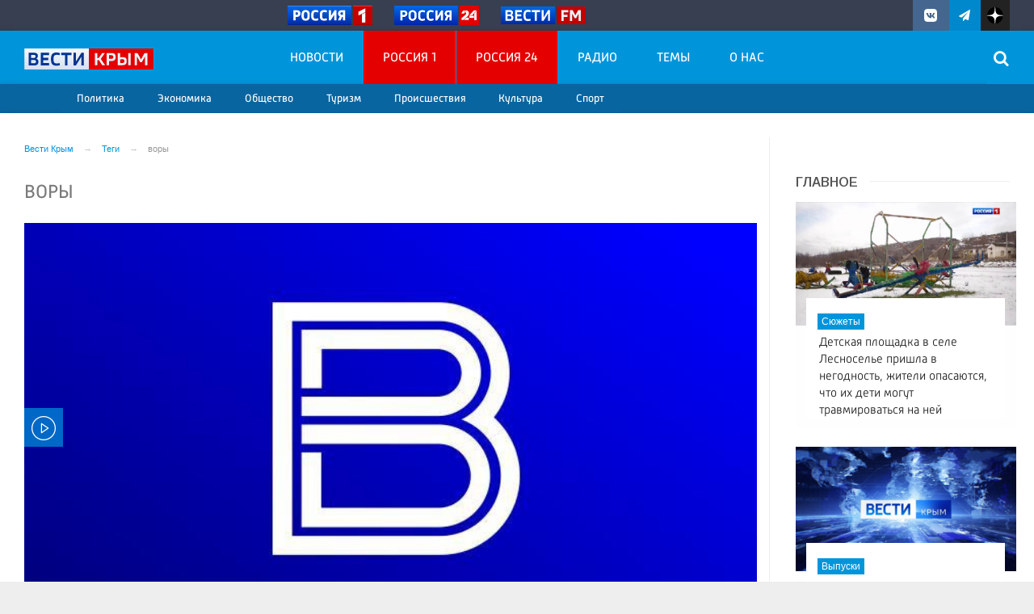

--- FILE ---
content_type: text/html; charset=UTF-8
request_url: https://vesti-k.ru/tag/vory/
body_size: 13290
content:

<!DOCTYPE html>
<html class="no-js" lang="ru-RU" dir="ltr">
    <head>
        <meta charset="UTF-8">
        <meta http-equiv="X-UA-Compatible" content="IE=edge">
        <meta name="viewport" content="width=device-width, initial-scale=1.0">
		<meta http-equiv="x-dns-prefetch-control" content="on">
		<meta name="robots" content="index, follow, max-image-preview:large">
		<meta name="google-site-verification" content="TOIxgXVf3etF5sSEdFS-2ZaLT34apBixULjC_lB24Vk" />
		<meta name="wmail-verification" content="e5b1b1d030f8bb1b9bf2440cbbc2bc57" />
		<title>воры</title>
		<link rel="dns-prefetch" href="https://vk.com/">
		<link rel="dns-prefetch" href="https://ok.ru/">
		<link rel="dns-prefetch" href="https://graph.facebook.com/">
		<link rel="dns-prefetch" href="https://connect.ok.ru/">
		<link rel="dns-prefetch" href="https://connect.mail.ru/">
		<link rel="preconnect" href="https://vk.com/" crossorigin>
		<link rel="preconnect" href="https://graph.facebook.com/" crossorigin>
		<link rel="preconnect" href="https://connect.ok.ru/" crossorigin>
		<link rel="preconnect" href="https://connect.mail.ru/" crossorigin>
		<link href="/js/priority-nav.min.js" rel="preload" as="script">
		<link rel="preload" href="/fonts/Russia-Medium.woff" as="font" type="font/woff" crossorigin="anonymous">
		<link rel="preload" href="/fonts/Russia.woff" as="font" type="font/woff" crossorigin="anonymous">
		<link rel="preload" href="/fonts/Merriweather.woff2" as="font" type="font/woff" crossorigin="anonymous">
		<link rel="preload" href="/fonts/Merriweather-Italic.woff2" as="font" type="font/woff" crossorigin="anonymous">
		<link rel="preload" href="/fonts/Russia-Light.woff" as="font" type="font/woff" crossorigin="anonymous">
		<link rel="preload" href="/fonts/icos.woff2?18417597" as="font" type="font/woff" crossorigin="anonymous">
		
		<link rel="alternate" type="application/rss+xml" title="RSS" href="/rss/" />
		
		<link rel="preconnect" href="https://fonts.googleapis.com">
		<link rel="preconnect" href="https://fonts.gstatic.com" crossorigin>
		<link href="https://fonts.googleapis.com/css2?family=Arimo:ital,wght@0,400;0,500;0,600;0,700;1,400;1,500;1,700&display=swap" rel="stylesheet">
		
		<link rel="icon" type="image/png" href="/favicon-16x16.png">
        <link rel="apple-touch-icon" sizes="180x180" href="/apple-touch-icon.png">
        <link rel="icon" type="image/png" sizes="32x32" href="/favicon-32x32.png">
        <link rel="icon" type="image/png" sizes="16x16" href="/favicon-16x16.png">
        <link rel="mask-icon" href="/safari-pinned-tab.svg" color="#5bbad5">
        <meta name="msapplication-TileColor" content="#ffffff">
        <meta name="msapplication-TileImage" content="/mstile-144x144.png">
        <meta name="theme-color" content="#0095da">
		<link rel="manifest" href="/site.webmanifest?1769544046">
		
		<style>
		.vjs-container-intrinsic-ratio {position: relative;padding-bottom: 56.25%;height: 0}
		.fluidvids {
    width: 100%;
    max-width: 100%;
    position: relative;
}
.fluidvids-item {
    position: absolute;
    top: 0px;
    left: 0px;
    width: 100%;
    height: 100%;
}
		</style>
		
        <meta name="csrf-param" content="_csrf-frontend">
<meta name="csrf-token" content="NA0ZK_ih3fTMJegCInucBsqHeC9a1K2HlVM6Vv39rExdVShttOuMo5t9gHQbNPI_ud8tGAWG3P3PHUg4yqnqBQ==">
		
		<meta property="fb:pages" content="283488288906576" />
        
        <meta name="description" content="Вести Крым. Новостной портал Крыма">
<meta name="keywords" content="">
<meta name="fb:app_id" content="449768065469871">
<meta property="og:title" content="воры">
<meta property="og:site_name" content="Вести Крым">
<meta property="og:url" content="https://vesti-k.ru/tag/vory/">
<meta property="og:type" content="website">
<meta property="og:locale" content="ru_RU">
<meta property="og:description" content="Вести Крым. Новостной портал Крыма">
<meta property="og:image" content="https://vesti-k.ru/img/home.jpg">
<meta property="og:image:width" content="624">
<meta property="og:image:height" content="350">
<meta property="twitter:card" content="summary">
<meta property="twitter:title" content="воры">
<meta property="twitter:description" content="Вести Крым. Новостной портал Крыма">
<meta property="twitter:url" content="https://vesti-k.ru/tag/vory/">
<meta property="twitter:image" content="https://vesti-k.ru/img/home.jpg">
<link href="https://vesti-k.ru/tag/vory/" rel="canonical">
<link href="/_compiled/346d166fb17e5b87d1ab034157b736a9.css?t=1209067" rel="stylesheet">
<script src="/_compiled/91445fe3a17f6d7477351b1d6531c980_1.js?v=1576183776" async></script>		        <!--[if IE 7]>
            <link rel="stylesheet" href="/css/icos-ie7.css">
        <![endif]-->
		
				
		<!-- Yandex.RTB -->
		<script>window.yaContextCb=window.yaContextCb||[]</script>
		<script src="https://yandex.ru/ads/system/context.js" async></script>


    </head>
    <body class="adv-off" >
        		<!--AdFox START-->
		<!--yandex_vgtrk-rsya-->
		<!--Площадка: ГТРК "ТАВРИДА" Крым | https://vesti-k.ru / Сквозной / 1х1-->
		<!--Категория: <не задана>-->
		<!--Тип баннера: 1x1-->
		<div id="adfox_176095308413752584"></div>
		<script>
			window.yaContextCb.push(()=>{
				Ya.adfoxCode.create({
					ownerId: 707734,
					containerId: 'adfox_176095308413752584',
					params: {
						p1: 'dksjf',
						p2: 'frfe'
					}
				})
			})
		</script>
		
				
                <!-- wrapper START -->
        <div class="wrapper" data-sticky-container>
            <!-- container START -->
            <div class="container">
			
								
                								
                <!-- header START -->
                <header>					
                    <!-- bar-specials START -->
                    <div class="row basic-row bar-weather-date bg-blue-4 shadow" id="sp-projects">
						<div class="large-6 medium-8 large-offset-3 small-12 columns no-mar-left hide-for-small-only" id="sp-projects">
								<div class="show-for-large">
									<div class="b-weather float-left"></div>
									<div class="b-currency float-left margin-right-2"></div>
								</div>
								                        <div class="relative logo-russia-top">
							<div class="">
								<ul class="menu menu-channels">
									<li class="nav-item large-scrollable"><a href="https://russia.tv/" class="lazyload external"><figure><img src="/img/russia1.png" loading="lazy" alt=""  /><figure></a></li>
									<li class="nav-item large-scrollable"><a href="https://live.russia.tv/channel/3" class="lazyload external"><figure><img src="/img/russia24.png" loading="lazy" alt="" /><figure></a></li>
									<li class="nav-item large-scrollable"><a href="https://radiovesti.ru/" class="lazyload external"><figure><img src="/img/vestifm.svg" alt="" /><figure></a></li>
								</ul>
															</div>
						</div>						</div>
						<!-- special projects END -->
                        <!-- social icons START -->
                        <div class="large-3 medium-4 columns hide-for-small-only">
                            <ul class="menu menu-social float-right margin-right-0">
                                <li class="relative nav-item sl-vk">
                                    <a class="nav-link external" href="https://vk.com/vesti.crimea"><i class="ico-vk"></i></a>
                                </li>
								<li class="relative nav-item sl-tg">
                                    <a class="nav-link external" href="https://t.me/vesticrimea"><i class="ico-telegram"></i></a>
                                </li>
								<li class="relative nav-item sl-zen">
                                    <a class="nav-link external nav-zen-logo" href="https://zen.yandex.ru/vesti-k.ru"><img src="/img/zen_logo.svg" width="20" class="ico-zen_logo" /></a>
                                </li>
																
                                <li class="relative nav-item sl-rss social-hide">
                                    <a class="nav-link external" href="/rss/"><i class="ico-rss-1"></i></a>
                                </li>
                                                           </ul>
                        </div>
                        <!-- social icons END -->
                    </div>
                    <!-- bar-specials END -->
                    <!-- logo and main menu START -->
                    <div class="row basic-row nav-row bg-blue shadow set-d">
						<div class="row"  data-sticky-container>
						<div class="st-header" data-sticky data-sticky-on="small" data-check-every="0" data-options="marginTop:0;" data-top-anchor="set-menu">
							<!-- menu START -->
							<div class="columns large-7 medium-7 small-1 large-push-3 medium-push-4 small-push-12 margin-v2-left margin-right-0 padding-left-0 padding-right-0">
																
								<nav class="menu-main">
									<div class="toggle-nav">
										<span></span>
										<span></span>
										<span></span>
									</div>
									
									<div class="nav-mobile wrapper resize-drag topnav-wrapper">
									<ul class="menu top-menu nav-fill float-left sub"><li class="is-dropdown"><a href="/news/" class="nav-link" data-title="Новости">Новости</a>
<ul class="large-scrollable-wrapper display-flex large-scrollable-menu dragscroll large-scrollable-line">
<li class="is-dropdown large-scrollable"><a href="/rubrics/politika/" class="nav-link" data-title="Политика">Политика</a></li>
<li class="is-dropdown large-scrollable"><a href="/rubrics/economy/" class="nav-link" data-title="Экономика">Экономика</a></li>
<li class="is-dropdown large-scrollable"><a href="/rubrics/obshestvo/" class="nav-link" data-title="Общество">Общество</a></li>
<li class="is-dropdown large-scrollable"><a href="/rubrics/turizm-v-krymu/" class="nav-link" data-title="Туризм">Туризм</a></li>
<li class="is-dropdown large-scrollable"><a href="/rubrics/proishestviya/" class="nav-link" data-title="Происшествия">Происшествия</a></li>
<li class="is-dropdown large-scrollable"><a href="/rubrics/kultura/" class="nav-link" data-title="Культура">Культура</a></li>
<li class="large-scrollable"><a href="/rubrics/sport/" class="nav-link" data-title="Спорт">Спорт</a></li>
</ul>
</li>
<li class="bg-red-3"><a href="/channels/tv/rossiya-1/" class="nav-link" data-title="Россия 1">Россия 1</a></li>
<li class="bg-red-3"><a href="/channels/tv/rossiya-24/" class="nav-link" data-title="Россия 24">Россия 24</a></li>
<li class=""><a href="/radio/" class="nav-link" data-title="Радио">Радио</a></li>
<li class=""><a href="/themes/" class="nav-link" data-title="Темы">Темы</a></li>
<li class=""><a href="/contact/" class="nav-link" data-title="О нас">О нас</a></li>
<li class="mobile-hl">Рубрики</li>
<li class="show-for-small-only"><a href="/rubrics/politika/" class="nav-link" data-title="Политика">Политика</a></li>
<li class="show-for-small-only"><a href="/rubrics/economy/" class="nav-link" data-title="Экономика">Экономика</a></li>
<li class="show-for-small-only"><a href="/rubrics/obshestvo/" class="nav-link" data-title="Общество">Общество</a></li>
<li class="show-for-small-only"><a href="/rubrics/proishestviya/" class="nav-link" data-title="Происшествия">Происшествия</a></li>
<li class="show-for-small-only"><a href="/rubrics/kultura/" class="nav-link" data-title="Культура">Культура</a></li>
<li class="show-for-small-only"><a href="/rubrics/sport/" class="nav-link" data-title="Спорт">Спорт</a></li>
<li class="show-for-small-only"><a href="/rubrics/turizm-v-krymu/" class="nav-link" data-title="Туризм">Туризм</a></li>
<li class="show-for-small-only"><a href="/rubrics/novosti/" class="nav-link" data-title="Новости регионов Крыма">Новости регионов Крыма</a></li>
<li class="show-for-small-only"><a href="/rubrics/megdunarodnie/" class="nav-link" data-title="Международные новости">Международные новости</a></li>
<li class="show-for-small-only"><a href="/rubrics/eksklyuziv/" class="nav-link" data-title="Эксклюзив">Эксклюзив</a></li>
<li class="show-for-small-only"><a href="/rubrics/zdorove/" class="nav-link" data-title="Здоровье/Медицина">Здоровье/Медицина</a></li>
<li class="show-for-small-only"><a href="/rubrics/obrazovanie/" class="nav-link" data-title="Образование">Образование</a></li>
<li class="show-for-small-only"><a href="/rubrics/pogoda/" class="nav-link" data-title="Погода">Погода</a></li>
<li class="mobile-hl">Мы в соцсетях</li>
<li class="show-for-small-only mobile-soc sl-vk"><a href="https://vk.com/vesti.crimea" target="_blank" class="nav-link"><i class="ico-vk-full"></i> ВКонтакте</a></li>
<li class="show-for-small-only mobile-soc sl-tg"><a href="https://t.me/vesticrimea" target="_blank" class="nav-link"><i class="ico-telegram"></i> Telegram</a></li>
<li class="show-for-small-only mobile-soc mar-top-2 sl-rss"><a href="/rss/" class="nav-link"><i class="ico-rss-1"></i> RSS</a></li></ul>									</div>
									
								</nav>								
							</div>
                            <!-- menu END -->
							
							
							<!-- logo START -->
                            <div class="columns small-9 medium-4 large-3 large-pull-7 medium-pull-7">
                                <div class="top-logo">
                                    <div class="logo-block relative">
																				                                        <a href="/">
                                            <span>Вести Крым</span>                                        </a>
                                    </div>
                                </div>
                            </div>
                            <!-- logo END -->
							
							<!-- subscribe and search START -->
                            <!--<div class="columns small-1 large-3 medium-1 no-mar-right relative">-->
							<div class="columns small-1 large-1 medium-1 margin-v2-right relative">
                                								                                <div class="menu-search relative">
                                    <form id="searchbox" class="searchbox float-right" method="get" action="/search/results/">
                                        <input type="search" placeholder="Введите слово для поиска..." name="keywords" class="searchbox-input" onkeyup="buttonUp();" required>
                                        <input type="submit" class="searchbox-submit" value="&#59485;">
                                        <button class="close-button searchbox-close" aria-label="Close alert" type="button">
                                            <span aria-hidden="true">&times;</span>
                                        </button>
                                        <span class="searchbox-icon"><i class="ico ico-search"></i></span>
                                    </form>
                                </div>
                            </div>
                            <!-- subscribe and search END -->
							


                            
                            
                        </div>
												</div>
                    </div>
					<div class="row basic-row subnav-row bg-blue-3 shadow hide-for-small-only">
						<!-- weather in bar START -->
                        <div class="large-4 show-for-large columns padding-right-0 specials-hide">
                            <div class="dd-trigger" data-toggle="weather-dropdown" >
								
                            </div>                        </div>
                        <!-- weather in bar END -->
						
						<div class="row">
														<div class="columns small-2 medium-12 large-12 subnav-col"></div>
						</div>
						<div class="row bg-blue hide">
							<div class="columns small-12 medium-12 large-12 subnav-col subnav-col-2 bg-blue row"></div>
						</div>
					</div>
                    <!-- logo and main menu END -->
                </header>
                <!-- header END -->                <!-- main block START -->
                <div class="row basic-row bg-white shadow hide-with-menu">
                    <div class="columns large-12 small-12 content-default bg-white">
												<div class="row basic-row bg-white">
	<div class="columns small-12 medium-7 large-9 small-order-1 border-right">
        <!-- adv-top adv above main row START -->
		<div class="row basic-row adv__top-row text-center">
			        </div>
        <!-- adv__top adv above basic row END -->
		
		<div class="row basic-row">
		<ul class="breadcrumbs breadcrumbs-list columns large-12 medium-12 small-12 margin-v2-left margin-v2-right hide-for-small-only" itemscope itemtype="http://schema.org/BreadcrumbList"><li itemprop='itemListElement' itemscope itemtype='http://schema.org/ListItem'><a href="https://vesti-k.ru/" itemprop="item"><span itemprop='name'>Вести Крым</span></a><meta itemprop='position' content='1' /></li><li itemprop='itemListElement' itemscope itemtype='http://schema.org/ListItem'><a href="https://vesti-k.ru/tag/" itemprop="item"><span itemprop='name'>Теги</span></a><meta itemprop='position' content='2' /></li><li class="active">воры</li>
</ul>		</div>
		<section class="top-news section-page row">
            <div class="columns large-12 top-news-left">
				<h1 class="block-title large-12 columns">воры</h1>
				<div id="mobile-set-menu"></div>
				<div class="clearfix"></div>
								
                <div class="second-news large-12 columns padding-left-0 padding-right-0" id="adv-end-right">
                					<div class="card card-simple card-m-bottom">
						<a href="https://vesti-k.ru/news/2020/01/14/v-yalte-vor-recidivist-sdalsya-policii-s-povinnoj/">
							                                    <div class="videoPoster">
                                    <img class="img-responsive lazyload" src="/img/home.jpg" width="640" height="360" alt="В Ялте вор-рецидивист сдался полиции с повинной">                                    </div>                 
                                							<div class="card-section">
								<h2 class="headline">В Ялте вор-рецидивист сдался полиции с повинной</h2>
								<div class="meta-info">
									<span class="meta-date">14 января 2020 в 14:54</span>
								</div>
								<div class="subheader">
								С заявлением в полицию обратилась 44-летняя жительница Ялты. Женщина сообщила, что у неё из квартиры неизвестными были похищены денежные средства и дорогостоящий мобильный телефон. Общая сумма причиненного потерпевшей ущерба составила порядка 125 тыс. руб. Об этом сообщает пресс-служба МВД по Республике Крым.На место происшествия выехал наряд полиции. В ходе оперативно-розыскных мероприятий оперуполномоченные уголовного роз...								</div>
							</div>
						</a>
					</div>
				                    <div class="news-card">
                        <a href="https://vesti-k.ru/news/2019/12/25/v-belogorskom-rajone-poxititeli-sejfa-iz-kafe-popali-v-dtp/">
                            <div class="media-object media-simple stack-for-small">
                                <div class="media-object-section large-3 medium-4 small-12">
                                                                    <div class="thumbnail">
                                    <img class="img-responsive lazyload" src="/img/home.jpg" width="325" height="183" alt="В Белогорском районе похитители сейфа из кафе попали в ДТП">                                    </div>                 
                                                                </div>
                                <div class="media-object-section large-9 medium-8 small-12 news-title">
									                                    <h2 class="headline">В Белогорском районе похитители сейфа из кафе попали в ДТП</h2>
                                    <p class="lead"></p>
                                    <div class="meta-info">
                                        <span class="meta-date">25 декабря 2019 в 15:14</span>
                                    </div>
                                </div>
                            </div>
                        </a>
                    </div>
						                    <div class="news-card">
                        <a href="https://vesti-k.ru/news/2019/12/03/lishilsya-millionov-v-krymu-ograbili-osobnyak-krupnogo-perevozchika/">
                            <div class="media-object media-simple stack-for-small">
                                <div class="media-object-section large-3 medium-4 small-12">
                                                                    <div class="thumbnail">
                                    <img class="img-responsive lazyload" src="/img/home.jpg" width="325" height="183" alt="Лишился миллионов: в Крыму ограбили особняк крупного перевозчика">                                    </div>                 
                                                                </div>
                                <div class="media-object-section large-9 medium-8 small-12 news-title">
									                                    <h2 class="headline">Лишился миллионов: в Крыму ограбили особняк крупного перевозчика</h2>
                                    <p class="lead"></p>
                                    <div class="meta-info">
                                        <span class="meta-date">3 декабря 2019 в 09:52</span>
                                    </div>
                                </div>
                            </div>
                        </a>
                    </div>
						                    <div class="news-card">
                        <a href="https://vesti-k.ru/news/2019/08/07/58-letnej-karmannice-iz-simferopolya-grozit-do-5-let-tyurmy/">
                            <div class="media-object media-simple stack-for-small">
                                <div class="media-object-section large-3 medium-4 small-12">
                                                                    <div class="thumbnail">
                                    <img class="img-responsive lazyload" src="/img/home.jpg" width="325" height="183" alt="58-летней карманнице из Симферополя грозит до 5 лет тюрьмы">                                    </div>                 
                                                                </div>
                                <div class="media-object-section large-9 medium-8 small-12 news-title">
									                                    <h2 class="headline">58-летней карманнице из Симферополя грозит до 5 лет тюрьмы</h2>
                                    <p class="lead"></p>
                                    <div class="meta-info">
                                        <span class="meta-date">7 августа 2019 в 11:26</span>
                                    </div>
                                </div>
                            </div>
                        </a>
                    </div>
						                </div>         
                               
			</div> 

			<div class="columns">
				<nav aria-label="Pagination">
								</nav>
			</div>
		</section>
    </div>

    <aside class="large-3 medium-5 small-12 columns padding-left-2 basic-right">
		
		<div class="margin-bottom-3 hide-for-small-only"> 
			<div class="adv adv__newscolumn adv__top size-or">
							</div>
		</div>
		
		<div id="mobile-unset-menu"></div>
		<div id="set-menu"></div>
		<div class="top-news-right top-news-right-inner margin-bottom-3 hide-for-small-only">       
			<h3 class="block-title block-title-lite text-left margin-bottom-1">Главное</h3>
			<div class="row small-up-1 medium-up-1 large-up-1">
	<div class="column column-block themes-column">
        <div class="card relative card-in">
            <a href="https://vesti-k.ru/tv/2026/01/26/detskaya-ploshadka-v-sele-lesnosele-prishla-v-negodnost-zhiteli-opasayutsya-chto-ih-deti-mogut-travmirovatsya-na-nej/">
			
<img class="img-fluid lazyload" src="/i/0d/0d92c43300a7439fd669b7c31a89f6cf.jpg" srcset="/i/05/05f36eeb09f06b6f50861e822f3a7ef8.jpg 640w,/i/49/49849dd5f35a78ce3d097d1ee35a036d.jpg 1200w" alt="Детская площадка в селе Лесноселье пришла в негодность, жители опасаются, что их дети могут травмироваться на ней" loading="lazy">			<div class="card-overlay"></div>
                <div class="card-section absolute overflow-hidden">
										<span class="news-section ns-tv"> Сюжеты</span>
					                    <h4 class="headline">Детская площадка в селе Лесноселье пришла в негодность, жители опасаются, что их дети могут травмироваться на ней</h4>
                </div>
            </a>
        </div>
	</div>
	<div class="column column-block themes-column">
        <div class="card relative card-in">
            <a href="https://vesti-k.ru/tv/2026/01/26/vesti-krym-vypusk-26012026-2110/">
			
<img class="img-fluid lazyload" src="/i/50/50a562310abd1d26d8a467d3be4b0e17.jpg" srcset="/i/d9/d9a4e10de578a3a5b9d355701d872c35.jpg 640w,/i/29/29ce2995033308b2611c9aebaea59a37.jpg 1200w" alt="ВЕСТИ КРЫМ: выпуск 26.01.2026 21:10" loading="lazy">			<div class="card-overlay"></div>
                <div class="card-section absolute overflow-hidden">
										<span class="news-section ns-tv"> Выпуски</span>
					                    <h4 class="headline">ВЕСТИ КРЫМ: выпуск 26.01.2026 21:10</h4>
                </div>
            </a>
        </div>
	</div>
	<div class="column column-block themes-column hide-for-medium">
        <div class="card relative card-in">
            <a href="https://vesti-k.ru/tv/2026/01/26/v-sele-chistenkoe-simferopolskogo-rajona-nachal-rabotat-novyj-optovo-roznichnyj-magazin/">
			
<img class="img-fluid lazyload" src="/i/6f/6f9fcb42ef98046d5e213156d471c71d.jpg" srcset="/i/28/285605eabe38a08c19297fe835ca3b74.jpg 640w,/i/dc/dc9a7bece35eaa30b5fe12be56bca287.jpg 1200w" alt="В селе Чистенькое Симферопольского района начал работать новый оптово-розничный магазин" loading="lazy">			<div class="card-overlay"></div>
                <div class="card-section absolute overflow-hidden">
										<span class="news-section ns-tv"> Сюжеты</span>
					                    <h4 class="headline">В селе Чистенькое Симферопольского района начал работать новый оптово-розничный магазин</h4>
                </div>
            </a>
        </div>
	</div>
</div>		</div>
		
		<div class="adv adv__newscolumn adv__withbordertop">
					</div>
		<div class="clearfix"></div>

        <!-- news-main-column - last news START -->
        <div class="news-main-column margin-top-2 margin-bottom-3 hide-for-small-only">
            <div id="news-start-right"></div>
            <h3 class="block-title block-title-lite text-left margin-bottom-1">Новости</h3>
									
	<a href="https://vesti-k.ru/news/2026/01/27/aleksandr-mashenko-prokommentiroval-zaochnyj-prigovor-vynesennyj-emu-na-ukraine/" class="">
        <div class="media-object">
			<div class="media-object-section middle show-for-large">
							<div class="thumbnail videoPoster">
				
<img class="img-fluid" src="/i/32/32c3ff7371d35c434f7d20b92590645c.jpg" width="70" height="70" alt="Александр Мащенко прокомментировал заочный приговор, вынесенный ему на Украине" loading="lazy">				</div>
				            </div>
            <div class="media-object-section news-title">
			                <h4 class="headline">Александр Мащенко прокомментировал заочный приговор, вынесенный ему на Украине</h4>
            </div>
		</div>
    </a>
	<a href="https://vesti-k.ru/news/2026/01/27/bastrykin-poruchil-vozbudit-ugolovnoe-delo-posle-travmirovaniya-dvuh-podrostkov-na-nedostroe-v-yalte/" class="">
        <div class="media-object">
			<div class="media-object-section middle show-for-large">
							<div class="thumbnail videoPoster">
				
<img class="img-fluid" src="/i/cc/cca35dc8f2ac72695ae2ea48f37dde37.jpg" width="70" height="70" alt="Бастрыкин поручил возбудить уголовное дело после травмирования двух подростков на недострое в Ялте" loading="lazy">				</div>
				            </div>
            <div class="media-object-section news-title">
			                <h4 class="headline">Бастрыкин поручил возбудить уголовное дело после травмирования двух подростков на недострое в Ялте</h4>
            </div>
		</div>
    </a>
	<a href="https://vesti-k.ru/news/2026/01/27/krymchanina-prigovorili-k-17-godam-kolonii-za-sotrudnichestvo-so-specsluzhbami-ukrainy/" class="small-last-item">
        <div class="media-object">
			<div class="media-object-section middle show-for-large">
							<div class="thumbnail videoPoster">
				
<img class="img-fluid" src="/i/b4/b40aeb6561ab8be0b1a9d52b5fe689d5.jpg" width="70" height="70" alt="Крымчанина приговорили к 17 годам колонии за сотрудничество со спецслужбами Украины" loading="lazy">				</div>
				            </div>
            <div class="media-object-section news-title">
			                <h4 class="headline">Крымчанина приговорили к 17 годам колонии за сотрудничество со спецслужбами Украины</h4>
            </div>
		</div>
    </a>
	<a href="https://vesti-k.ru/news/2026/01/27/na-ukraine-zaochno-osudili-direktora-krymskogo-instituta-aleksandra-mashenko/" class="hide-for-small-only">
        <div class="media-object">
			<div class="media-object-section middle show-for-large">
							<div class="thumbnail videoPoster">
				
<img class="img-fluid" src="/i/28/28c0f1d493fa7b11a528b9f6589a91f4.jpg" width="70" height="70" alt="На Украине заочно «осудили» директора крымского института Александра Мащенко" loading="lazy">				</div>
				            </div>
            <div class="media-object-section news-title">
			                <h4 class="headline">На Украине заочно «осудили» директора крымского института Александра Мащенко</h4>
            </div>
		</div>
    </a>
	<a href="https://vesti-k.ru/news/2026/01/27/medrabotniki-kryma-poluchili-60-sluzhebnyh-kvartir/" class="hide-for-small-only">
        <div class="media-object">
			<div class="media-object-section middle show-for-large">
							<div class="thumbnail videoPoster">
				
<img class="img-fluid" src="/i/47/47f852a42c194eb103a973c767becb45.jpg" width="70" height="70" alt="Медработники Крыма получили 60 служебных квартир" loading="lazy">				</div>
				            </div>
            <div class="media-object-section news-title">
			                <h4 class="headline">Медработники Крыма получили 60 служебных квартир</h4>
            </div>
		</div>
    </a>
        </div>
        <!-- news-main-column - last news  END -->

		<div class="adv adv__newscolumn size-or margin-bottom-2">
					</div>
		<div class="clearfix"></div>


        <div id="adv-start-right"></div>
        <!-- news-list-column - popular news START -->
        <div class="news-list-column hide-for-small-only sticky" data-sticky data-top-anchor="adv-start-right:top" data-btm-anchor="adv-end-right:bottom" data-margin-bottom="70">
			<h4 class="block-title block-title-lite text-left nlc-title hide-for-small-only">Популярное</h4>
									
	<a href="https://vesti-k.ru/news/2026/01/27/prognoz-pogody-v-krymu-na-27-yanvarya/" class="">
        <div class="media-object">
			<div class="media-object-section middle show-for-large">
							<div class="thumbnail videoPoster">
				
<img class="img-fluid" src="/i/4a/4aa7fd1b13a94abd365c4ed9d3165ce3.jpg" width="70" height="70" alt="Прогноз погоды в Крыму на 27 января" loading="lazy">				</div>
				            </div>
            <div class="media-object-section news-title">
			                <h4 class="headline">Прогноз погоды в Крыму на 27 января</h4>
            </div>
		</div>
    </a>
	<a href="https://vesti-k.ru/news/2026/01/27/bastrykin-poruchil-vozbudit-ugolovnoe-delo-posle-travmirovaniya-dvuh-podrostkov-na-nedostroe-v-yalte/" class="">
        <div class="media-object">
			<div class="media-object-section middle show-for-large">
							<div class="thumbnail videoPoster">
				
<img class="img-fluid" src="/i/cc/cca35dc8f2ac72695ae2ea48f37dde37.jpg" width="70" height="70" alt="Бастрыкин поручил возбудить уголовное дело после травмирования двух подростков на недострое в Ялте" loading="lazy">				</div>
				            </div>
            <div class="media-object-section news-title">
			                <h4 class="headline">Бастрыкин поручил возбудить уголовное дело после травмирования двух подростков на недострое в Ялте</h4>
            </div>
		</div>
    </a>
	<a href="https://vesti-k.ru/news/2026/01/27/aleksandr-mashenko-prokommentiroval-zaochnyj-prigovor-vynesennyj-emu-na-ukraine/" class="small-last-item">
        <div class="media-object">
			<div class="media-object-section middle show-for-large">
							<div class="thumbnail videoPoster">
				
<img class="img-fluid" src="/i/32/32c3ff7371d35c434f7d20b92590645c.jpg" width="70" height="70" alt="Александр Мащенко прокомментировал заочный приговор, вынесенный ему на Украине" loading="lazy">				</div>
				            </div>
            <div class="media-object-section news-title">
			                <h4 class="headline">Александр Мащенко прокомментировал заочный приговор, вынесенный ему на Украине</h4>
            </div>
		</div>
    </a>
	<a href="https://vesti-k.ru/news/2026/01/27/medrabotniki-kryma-poluchili-60-sluzhebnyh-kvartir/" class="hide-for-small-only">
        <div class="media-object">
			<div class="media-object-section middle show-for-large">
							<div class="thumbnail videoPoster">
				
<img class="img-fluid" src="/i/47/47f852a42c194eb103a973c767becb45.jpg" width="70" height="70" alt="Медработники Крыма получили 60 служебных квартир" loading="lazy">				</div>
				            </div>
            <div class="media-object-section news-title">
			                <h4 class="headline">Медработники Крыма получили 60 служебных квартир</h4>
            </div>
		</div>
    </a>
	<a href="https://vesti-k.ru/news/2026/01/27/kazhdyj-shestoj-krymchanin-poluchaet-zarplatu-na-kartu-vtb/" class="hide-for-small-only">
        <div class="media-object">
			<div class="media-object-section middle show-for-large">
							<div class="thumbnail videoPoster">
				
<img class="img-fluid" src="/i/84/84bf20fe1ac17645dad470fd23017ae9.jpg" width="70" height="70" alt="Каждый шестой крымчанин получает зарплату на карту ВТБ" loading="lazy">				</div>
				            </div>
            <div class="media-object-section news-title">
			                <h4 class="headline">Каждый шестой крымчанин получает зарплату на карту ВТБ</h4>
            </div>
		</div>
    </a>
        </div>
        <!-- news-list-column - popular news END -->
    </aside>
</div>	
	
<div class="clearfix"></div>

<div class="row basic-row bg-white">						
	<section class="fifth-news news-horizontal">
		<div class="adv__horizontal adv_fullpage text-center">               
			<div class="adv mx-auto col-md-12">
							</div>
		</div>
							
		<div class="clearfix"></div>
							
		<div class="adv__horizontal adv_fullpage text-center adv__horizontal_label">
			<div class="adv mx-auto col-md-12">
							</div>
		</div>
							
		<div class="clearfix"></div>
			</section>
</div>
						
<div class="clearfix"></div>                    </div>
                </div>
                
            
            <div class="clearfix" id="unset-menu"></div>

            <!-- footer START -->
            <footer class="footer row footer-row padding-left-1 padding-right-1 bg-blue-3" id="footer">                    
                <!-- logo and social footer START -->
                <div class="large-3 medium-12 small-12 columns logo-social-bottom padding-top-2 hide-for-small-only">
					<div class="logo-bottom scroll-top-wrapper"></div>
					<div class="site-info padding-top-1 padding-bottom-2">
						<h4>ГТРК Таврида | Вести Крым</h4>
						
						295 001, г. Симферополь, ул. Студенческая, 14<br />
Тел.: +7 (978) 51-999-15<br />
Адрес электронной почты редакции: <a href="mailto:vesti_k@mail.ru">vesti_k@mail.ru</a><br />
<br />
Реклама и специальные проекты<br />
<a href="tel:+79785199914">+7 (978) 51-999-14</a><br />
					</div>
					<ul class="menu vertical menu-bottom">
							<li class="">
								<a href="/contact/">Контакты</a>
							</li>
												</ul>
					<ul class="menu vertical menu-bottom">
						<li><a href="/rectech/">На информационном ресурсе применяются рекомендательные технологии</a></li>
					</ul>
					
					
                </div>
                <!-- logo and social footer END -->
				
                <!-- menu footer START -->
                <div class="large-6 medium-12 small-12 columns nav-bottom border-left border-right padding-top-2 padding-bottom-2 hide-for-small-only">
                    <ul class="menu horizontal menu-bottom">
						
	<li><a href="https://vesti-k.ru/news/">Новости</a></li>		
	<li><a href="https://vesti-k.ru/stories/">Истории</a></li>		
	<li><a href="https://vesti-k.ru/themes/">Темы</a></li>		
	<li><a href="https://vesti-k.ru/contact/">О нас</a></li>		
																		
						<li class="padding-top-1 padding-bottom-1 menu-columns">
                            <a href="/sections/">Разделы</a>
							<ul class="menu menu-vertical menu-bottom-sub list-columns">
                            
	<li><a href="https://vesti-k.ru/rubrics/politika/">Политика</a></li>		
	<li><a href="https://vesti-k.ru/rubrics/economy/">Экономика</a></li>		
	<li><a href="https://vesti-k.ru/rubrics/obshestvo/">Общество</a></li>		
	<li><a href="https://vesti-k.ru/rubrics/turizm-v-krymu/">Туризм в Крыму</a></li>		
	<li><a href="https://vesti-k.ru/rubrics/proishestviya/">Происшествия</a></li>		
	<li><a href="https://vesti-k.ru/rubrics/kultura/">Культура</a></li>		
	<li><a href="https://vesti-k.ru/rubrics/sport/">Спорт</a></li>		
	<li><a href="https://vesti-k.ru/rubrics/zdorove/">Здоровье/Медицина</a></li>		
	<li><a href="https://vesti-k.ru/rubrics/megdunarodnie/">Международные новости</a></li>		
	<li><a href="https://vesti-k.ru/rubrics/obrazovanie/">Образование</a></li>		
	<li><a href="https://vesti-k.ru/rubrics/pogoda/">Погода</a></li>		
	<li><a href="https://vesti-k.ru/rubrics/eksklyuziv/">Эксклюзив</a></li>		
	<li><a href="https://vesti-k.ru/rubrics/novosti/">Новости регионов Крыма</a></li>		
	<li><a href="https://vesti-k.ru/rubrics/?slug=">Новости Севастополя</a></li>		
							</ul>
						</li>
                        <li class="padding-top-1 padding-bottom-1 menu-columns">
                            <a href="/tv/">ТВ</a>
                            <ul class="menu menu-vertical menu-bottom-sub list-columns ">
								
	<li><a href="https://vesti-k.ru/programms/tv/vesti-krym/"> Выпуски</a></li>		
	<li><a href="https://vesti-k.ru/programms/tv/vesti-krym-sobytiya-nedeli/"> События недели</a></li>		
	<li><a href="https://vesti-k.ru/programms/tv/vesti-krym-syuzhety/"> Сюжеты</a></li>		
	<li><a href="https://vesti-k.ru/programms/tv/vesti-krym-intervyu/">Интервью</a></li>		
	<li><a href="https://vesti-k.ru/programms/tv/nepridumannye-istorii/">Непридуманные истории</a></li>		
	<li><a href="https://vesti-k.ru/programms/tv/vesti-iskusstvo/">Вести. Искусство </a></li>		
	<li><a href="https://vesti-k.ru/programms/tv/dezhurnaya-chast/">Дежурная часть</a></li>		
	<li><a href="https://vesti-k.ru/programms/tv/vesti-krym-obuyasnyayut/">Вести Крым объясняют</a></li>		
	<li><a href="https://vesti-k.ru/programms/tv/meteovesti/">Метеовести</a></li>		
	<li><a href="https://vesti-k.ru/programms/tv/vypuski/">Выпуски </a></li>		
	<li><a href="https://vesti-k.ru/programms/tv/syuzhety/">Сюжеты</a></li>		
	<li><a href="https://vesti-k.ru/programms/tv/vesti-sport/">Вести. Спорт</a></li>		
	<li><a href="https://vesti-k.ru/programms/tv/hroniki-kryma/">Хроники Крыма</a></li>		
	<li><a href="https://vesti-k.ru/programms/tv/tvoj-uchitel/">Твой учитель</a></li>		
	<li><a href="https://vesti-k.ru/programms/tv/krym-v-cifrah/">Крым в цифрах</a></li>		
	<li><a href="https://vesti-k.ru/programms/tv/vesti-biznes/">Вести бизнес</a></li>		
	<li><a href="https://vesti-k.ru/programms/tv/otkrovennyj-razgovor/">Откровенный разговор с Михаилом Андроником</a></li>		
                            </ul>
                        </li>
                            </ul>
                        </li>

                    </ul>
                    <div class="large-9 columns">

                    </div>
                </div>
                <!-- menu footer END -->
				
				<!-- social footer START -->
				<div class="large-3 medium-12 small-12 columns padding-top-2 padding-left-2 social-bottom">
                        <ul class="menu menu-social">
                            <li class="text-center nav-item sl-vk">
                                    <a class="nav-link external" href="https://vk.com/vesti.crimea"><i class="ico-vk"></i></a>
                            </li>
														<li class="text-center nav-item sl-tg">
                                    <a class="nav-link external" href="https://t.me/vesticrimea"><i class="ico-telegram"></i></a>
                            </li>
														<li class="text-center nav-item sl-yt">
                                    <a class="nav-link external"  style="background-color:black;" href=""><i class="ico-zen_logo"></i></a>
                            </li>
                            <li class="text-center nav-item sl-rss">
                                    <a class="nav-link external" href="/rss/"><i class="ico-rss-1"></i></a>
                            </li>
                        </ul>
												
						<div class="padding-top-1 padding-right-1 margin-top-1 partners-block">
													</div>
						
						
											
                </div>
				<!-- social footer END -->
				
				
                <!-- footer counters and info START -->
                <div class="large-12 small-12 columns border-top padding-top-2 padding-bottom-2 info-bottom">
				
                    <div class="large-6 medium-6 small-12 columns padding-left-0">
                        <div class="site-copyright padding-bottom-2 padding-right-2">
							<p>«Вести Крым» 2018 - 2025. ГТРК «Таврида»<br />
Свидетельство о регистрации СМИ: Эл № ФС 77-75870 выдано Роскомнадзором 30.05.2019.<br />
Главный редактор: Андроник М. Г. тел. <a href="tel:+79785199915">+7 978 5199915</a><br />
Учредитель: Федеральное государственное унитарное предприятие «Всероссийская государственная телевизионная и радиовещательная компания».</p>                        </div>
                    </div>
                    <div class="large-6 medium-6 small-12 columns padding-left-0 padding-right-0">
                        <div class="site-impressum padding-left-2">
							<span class="age-limit margin-right-1 margin-bottom-1 float-left">16+</span>
							<p>При использовании материалов сайта активная гиперссылка на источник «Вести Крым» по адресу цитируемой страницы, обязательна и должна быть доступна для поисковых систем.</p>
<p>Все права защищены, соблюдайте закон.</p>


                        </div>
						<div class="site-impressum padding-left-2 padding-top-1">
							
						</div>
						<div class="site-counters padding-left-2 padding-top-2">
                            <!-- Yandex.Metrika counter -->
							<script type="text/javascript" >
							   (function(m,e,t,r,i,k,a){m[i]=m[i]||function(){(m[i].a=m[i].a||[]).push(arguments)};
							   m[i].l=1*new Date();k=e.createElement(t),a=e.getElementsByTagName(t)[0],k.async=1,k.src=r,a.parentNode.insertBefore(k,a)})
							   (window, document, "script", "https://mc.yandex.ru/metrika/tag.js", "ym");

							   ym(49447402, "init", {
									clickmap:true,
									trackLinks:true,
									accurateTrackBounce:true,
									webvisor:true
							   });
							</script>
							<noscript><div><img src="https://mc.yandex.ru/watch/49447402" style="position:absolute; left:-9999px;" alt="" /></div></noscript>
							<!-- /Yandex.Metrika counter -->
							<!--LiveInternet counter--><script type="text/javascript">
							new Image().src = "//counter.yadro.ru/hit?r"+
							escape(document.referrer)+((typeof(screen)=="undefined")?"":
							";s"+screen.width+"*"+screen.height+"*"+(screen.colorDepth?
							screen.colorDepth:screen.pixelDepth))+";u"+escape(document.URL)+
							";h"+escape(document.title.substring(0,150))+
							";"+Math.random();</script><!--/LiveInternet-->
                        </div>
                    </div>
                </div>
                <!-- footer counters and info END -->

            </footer>
            <!-- footer END -->
            </div>
            <!-- container END -->
        </div>
        <!-- wrapper END -->
				
		<!-- Photoswipe start -->
		<div class="pswp" tabindex="-1" role="dialog" aria-hidden="true">
			<div class="pswp__bg"></div>
			<div class="pswp__scroll-wrap">
				<div class="pswp__container">
					<div class="pswp__item"></div>
					<div class="pswp__item"></div>
					<div class="pswp__item"></div>
					
									</div>

				<div class="pswp__ui pswp__ui--hidden">
					<div class="pswp__top-bar">
						<div class="pswp__counter"></div>
						<button class="pswp__button pswp__button--close" title="Закрыть (Esc)"></button>
						<button class="pswp__button pswp__button--fs" title="На весь экран"></button>
						<button class="pswp__button pswp__button--zoom" title="Zoom in/out"></button>

						<div class="pswp__preloader">
							<div class="pswp__preloader__icn">
							  <div class="pswp__preloader__cut">
								<div class="pswp__preloader__donut"></div>
							  </div>
							</div>
						</div>
					</div>

					<div class="pswp__share-modal pswp__share-modal--hidden pswp__single-tap">
						<div class="pswp__share-tooltip"></div> 
					</div>

					<button class="pswp__button pswp__button--arrow--left" title="Пред (влево)"></button>
					<button class="pswp__button pswp__button--arrow--right" title="След (вправо)"></button>

					<div class="pswp__caption">
						<div class="pswp__caption__center"></div>
					</div>
				</div>
			</div>
		</div>
		<!-- Photoswipe end -->
		
        
        
        <script type="text/javascript" src="/_compiled/91445fe3a17f6d7477351b1d6531c980.js"></script>
        <link href="/_compiled/videojs.css" rel="stylesheet">
        <script src="/js/priority-nav.min.js?t=1209053"></script>
<script src="/_compiled/4c75014d2585e6faec26d874e11988aa.js?t=1209054"></script>
<script src="/js/countdown.min.js?t=1209054"></script>	</body>
</html>
